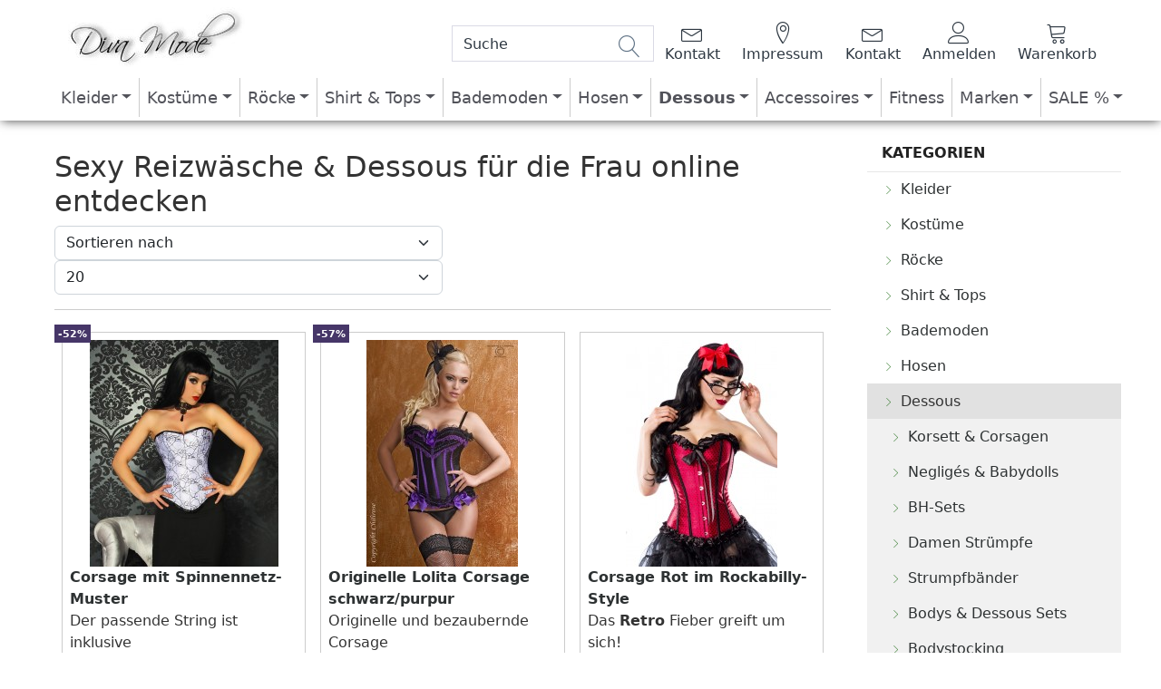

--- FILE ---
content_type: text/html; charset=UTF-8
request_url: https://www.modische-kleider.de/dessous/
body_size: 11960
content:
<!DOCTYPE html><html lang="de"><head> <meta charset="utf-8" /><meta name="generator" content="commerce:seo" /><meta name="page-topic" content="shopping" /><meta name="revisit-after" content="14" /><title>Sexy Dessous - Unterwäsche &amp; Reizwäsche online kaufen</title><meta name="description" content="Online-Shop Diva Mode mit Sexy Dessous, Damen Unterwäsche, Verführerische Reizwäsche &amp; Lingerie, BH-Sets günstig online bestellen, Preiswert kaufen." /><meta name="keywords" content="Dessous" /><meta name="robots" content="index,follow,noodp" /><link rel="alternate" href="https://www.modische-kleider.de/dessous/" hreflang="x-default" /><link rel="canonical" href="https://www.modische-kleider.de/dessous/"><link rel="alternate" href="https://www.modische-kleider.de/dessous/" hreflang="de"><meta name="twitter:card" content="summary" /><meta name="twitter:title" content="Sexy Dessous - Unterwäsche & Reizwäsche online kaufen" /><meta name="twitter:description" content="Online-Shop Diva Mode mit Sexy Dessous, Damen Unterwäsche, Verführerische Reizwäsche & Lingerie, BH-Sets günstig online bestellen, Preiswert kaufen." /><meta property="og:title" content="Dessous" /><meta property="og:description" content="Online-Shop Diva Mode mit Sexy Dessous, Damen Unterw&auml;sche, Verf&uuml;hrerische Reizw&auml;sche &amp; Lingerie, BH-Sets g&uuml;nstig online bestellen, Preiswert kaufen." /><meta property="og:url" content="https://www.modische-kleider.de/dessous/" /><meta property="og:image" content="https://www.modische-kleider.de/images/category_images/info_images/noimage.gif" /><meta property="og:site_name" content="Diva Mode" /><meta name="viewport" content="width=device-width, initial-scale=1, shrink-to-fit=no"><meta http-equiv="X-UA-Compatible" content="IE=edge"><link rel="preload" href="https://www.modische-kleider.de/cseo_css.css" as="style"><link rel="preload" href="https://www.modische-kleider.de/shopscripte/head.load.min.js" as="script"><link rel="preload" href="https://www.modische-kleider.de/shopscripte/js/jquery-3.6.0.min.js" as="script"><link rel="preload" href="https://www.modische-kleider.de/shopscripte/js/bootstrap5.bundle.min.js" as="script"><link rel="preload" href="https://www.modische-kleider.de/fonts/Linearicons-Free.woff2?w118d" as="font" type="font/woff2" crossorigin><link rel="stylesheet" href="https://www.modische-kleider.de/cseo_css.css" media="all" property="stylesheet"><base href="https://www.modische-kleider.de/" /><meta name="apple-mobile-web-app-capable" content="yes"><meta name="apple-mobile-web-app-status-bar-style" content="black"><meta name="apple-mobile-web-app-title" content="Diva Mode"><link rel="apple-touch-icon" href="https://www.modische-kleider.de/images/logos/apple-touch-icon.png" /><meta name="msapplication-TileImage" content="https://www.modische-kleider.de/images/logos/apple-touch-icon.png"><meta name="msapplication-TileColor" content="#2F3BA2"><link rel="shortcut icon" href="https://www.modische-kleider.de/images/logos/favicon.ico" type="image/x-icon" /> </head><body><div id="back-top" style="display: none;"><a href="#top">↑</a></div><header id="header"><div class="container-fluid cheadertop"><div class="container"><div class="toppos"><div class="row"><div class="col-md-4 col-12 text-center" id="logo"><a href="https://www.modische-kleider.de/"><img class="img-fluid" width="203" height="66" src="https://www.modische-kleider.de/images/logos/diva-mode.jpg" alt="Diva Mode" title="Diva Mode" /></a></div><div class="col-md-8 col-12"><nav class="navbar navbar-expand-lg navbar-light usernav justify-content-end"><div class="d-flex position-relative"><form rel="nofollow" class="form-inline" role="search" name="quick_find" id="quick_find" action="https://www.modische-kleider.de/advanced_search_result.php" method="get"> <input type="hidden" id="n" name="n" value="1" /><input type="search" name="keywords" value="Suche" id="txtSearch" onclick="if(this.value==this.defaultValue) this.value='';return false" onkeyup="this.value" aria-label="Search" autocomplete="off" accesskey="s" data-action="grow" class="form-control"><button type="submit" class="btn btn-default formsearch"><span class="fa fa-search lnr lnr-magnifier fs2"></span></button></form></div><ul class="navbar-nav ml-auto"><li class="nav-item"><a href="https://www.modische-kleider.de/info/kontakt.html" title="Kontakt"><span class="lnr lnr-envelope fs2"></span><span class="fs2text">Kontakt</span></a></li><li class="nav-item"><a href="https://www.modische-kleider.de/info/impressum.html" title="Impressum"><span class="lnr lnr-map-marker fs2"></span><span class="fs2text">Impressum</span></a></li><li class="nav-item"><a href="https://www.modische-kleider.de/info/kontakt.html" title="Kontakt"><span class="lnr lnr-envelope fs2"></span><span class="fs2text">Kontakt</span></a></li><li class="nav-item"><a href="https://www.modische-kleider.de/login.php" title="Anmelden"><span class="lnr lnr-user fs2"></span><span class="fs2text">Anmelden</span></a></li><li class="nav-item"><a class="carbagde" href="shopping_cart.php" title="Warenkorb"><span class="lnr lnr-cart fs2"></span><span class="fs2text">Warenkorb</span></a></li></ul></nav></div></div></div><nav class="navbar navbar-expand-lg navbar-light"><button class="navbar-toggler btn" type="button" data-bs-toggle="collapse" data-toggle="collapse" data-bs-target="#main_nav" data-target="#main_nav" aria-expanded="false" aria-label="Toggle navigation"><span class="lnr lnr-menu fs2"></span></button><div class="collapse navbar-collapse" id="main_nav"><ul class="navbar-nav mr-auto nav-fill w-100"><li class="nav-item dropdown has-megamenu"><a href="https://www.modische-kleider.de/kleider/" title="Kleider - modisch, elegant, schlicht, verspielt oder romantisch" class="nav-link  dropdown-toggle" data-bs-toggle="dropdown" data-toggle="dropdown">Kleider</a><div class="dropdown-menu megamenu" role="menu"><div class="row"><div class="col-md-3 col-12"><div class="col-megamenu"><a href="https://www.modische-kleider.de/kleider/lange-abendkleider/" title="Modische Abendmode - Bodenlange sexy Abendkleider online günstig bestellen!">Lange Abendkleider</a></div></div><div class="col-md-3 col-12"><div class="col-megamenu"><a href="https://www.modische-kleider.de/kleider/cocktailkleider/" title="Günstige sexy Cocktailkleider für Modische Frauen">Cocktailkleider</a></div></div><div class="col-md-3 col-12"><div class="col-megamenu"><a href="https://www.modische-kleider.de/kleider/bandage-kleider/" title="Luxuriöse Bandage-Kleider sexy Shape-Kleider und Promi-Kleider">Bandage Kleider</a></div></div><div class="col-md-3 col-12"><div class="col-megamenu"><a href="https://www.modische-kleider.de/kleider/pailletten-mode/" title="Pailletten Mode,  grünes rotes, schwarzes Paillettenkleider für besondere Anlass">Pailletten Mode</a></div></div><div class="col-md-3 col-12"><div class="col-megamenu"><a href="https://www.modische-kleider.de/kleider/partykleider/" title="Entdecken Sie unsere Sexy Clubwear, Partykleider">Partykleider</a></div></div><div class="col-md-3 col-12"><div class="col-megamenu"><a href="https://www.modische-kleider.de/kleider/modische-alltagskleider/" title="Modische Alltagskleider & Freizeitkleidung für jeder Anlass!">Alltagskleider</a></div></div><div class="col-md-3 col-12"><div class="col-megamenu"><a href="https://www.modische-kleider.de/kleider/ballonkleider-guenstig-kaufen/" title="Ballonkleider für jeden Anlass">Ballonkleider</a></div></div><div class="col-md-3 col-12"><div class="col-megamenu"><a href="https://www.modische-kleider.de/kleider/bandeaukleider-bandeau-kleid-online/" title="Entdecken Sie Bandeaukleider für jeden Anlass">Bandeaukleider</a></div></div><div class="col-md-3 col-12"><div class="col-megamenu"><a href="https://www.modische-kleider.de/kleider/mini-dirndl-guenstig-onlineshop/" title="Damen Trachtenmode Mini Dirndl günstig kaufen bei Diva Mode">Dirndl & Trachten</a></div></div><div class="col-md-3 col-12"><div class="col-megamenu"><a href="https://www.modische-kleider.de/kleider/knielange-kleider-midikleider/" title="Knielange Kleider, Midikleider günstig Online kaufen">Knielange Kleider</a></div></div><div class="col-md-3 col-12"><div class="col-megamenu"><a href="https://www.modische-kleider.de/kleider/maxikleider-guenstig/" title="Die Maxikleider online - mit gewissen etwas">Maxikleider</a></div></div><div class="col-md-3 col-12"><div class="col-megamenu"><a href="https://www.modische-kleider.de/kleider/minikleider-kurze-kleider/" title="Sexy Minikleider & sehr kurze Kleider">Minikleider</a></div></div><div class="col-md-3 col-12"><div class="col-megamenu"><a href="https://www.modische-kleider.de/kleider/damen-neckholderkleider/" title="Neckholderkleider & Rückenfreies Kleider">Neckholderkleider</a></div></div><div class="col-md-3 col-12"><div class="col-megamenu"><a href="https://www.modische-kleider.de/kleider/erotische-netzkleider/" title="Sexy Netzkleider & erotisches Teile für tolle Augenblicke">Netzkleider</a></div></div><div class="col-md-3 col-12"><div class="col-megamenu"><a href="https://www.modische-kleider.de/kleider/one-shoulder-kleider/" title="One-Shoulder Kleider">One-Shoulder Kleider</a></div></div><div class="col-md-3 col-12"><div class="col-megamenu"><a href="https://www.modische-kleider.de/kleider/spitzen-kleider/" title="Festliche Spitzenkleider und schöne Kleider aus Spitze">Spitzenkleider</a></div></div><div class="col-md-3 col-12"><div class="col-megamenu"><a href="https://www.modische-kleider.de/kleider/latini-tanzkleider/" title="Latino Tanzkleider und verführerische Partykleider">Tanzkleider</a></div></div><div class="col-md-3 col-12"><div class="col-megamenu"><a href="https://www.modische-kleider.de/kleider/wetlook-leder-bekleidung/" title="Wetlook, Lack und Leder Kleidung - Sexy Trendmode & Kleider die den Fantasien auslösen">Wetlook & Leder</a></div></div></div><hr><div class="row"><div class="col-12"><a class="btn btn-info" href="https://www.modische-kleider.de/kleider/" title="Kleider - modisch, elegant, schlicht, verspielt oder romantisch">Zeige mehr</a></div></div></div></li><li class="nav-item dropdown has-megamenu"><a href="https://www.modische-kleider.de/sexy-kostueme/" title="Sexy Kostüme für Fasching oder für eine heiße Nacht" class="nav-link  dropdown-toggle" data-bs-toggle="dropdown" data-toggle="dropdown">Kostüme</a><div class="dropdown-menu megamenu" role="menu"><div class="row"><div class="col-md-3 col-12"><div class="col-megamenu"><a href="https://www.modische-kleider.de/sexy-kostueme/gogo-outfits/" title="Verführerische Sexy Kleider, Gogo Outfits, Fashion Dance Mode">Gogo Outfits</a></div></div><div class="col-md-3 col-12"><div class="col-megamenu"><a href="https://www.modische-kleider.de/sexy-kostueme/bunny/" title="Verführerische sexy Hasen Kostüme & Bunny-Outfits im Stil des Playboy">Bunny</a></div></div><div class="col-md-3 col-12"><div class="col-megamenu"><a href="https://www.modische-kleider.de/sexy-kostueme/burlesque-style/" title="Burlesque-Style Kostüme in bester Qualität">Burlesque-Style</a></div></div><div class="col-md-3 col-12"><div class="col-megamenu"><a href="https://www.modische-kleider.de/sexy-kostueme/dienstmaedchen/" title="Verführerische sexy Dienstmädchen & Hausmädchen Kostüme">Dienstmädchen</a></div></div><div class="col-md-3 col-12"><div class="col-megamenu"><a href="https://www.modische-kleider.de/sexy-kostueme/engel-teufel/" title="Engel & Teufel Kostüme für Karneval Fasching und Halloween">Engel & Teufel</a></div></div><div class="col-md-3 col-12"><div class="col-megamenu"><a href="https://www.modische-kleider.de/sexy-kostueme/fussball-formel-1/" title="WM Trikots Fußball Kostüme & Formel 1 Outfits">Fußball & Formel 1</a></div></div><div class="col-md-3 col-12"><div class="col-megamenu"><a href="https://www.modische-kleider.de/sexy-kostueme/hexen-vampire/" title="Hexen & Vampire Kostüme für Fasching, Halloween">Hexen & Vampire</a></div></div><div class="col-md-3 col-12"><div class="col-megamenu"><a href="https://www.modische-kleider.de/sexy-kostueme/piraten-marine/" title="Piraten & Marine Kostüme für Mottoparty Fasching & Karneval">Piraten & Marine</a></div></div><div class="col-md-3 col-12"><div class="col-megamenu"><a href="https://www.modische-kleider.de/sexy-kostueme/weihnachtskleider/" title="Sexy X-Mas Weihnachtskleider Damen Weihnachtskleidung & Weihnachtsdessous">Weihnachten</a></div></div><div class="col-md-3 col-12"><div class="col-megamenu"><a href="https://www.modische-kleider.de/sexy-kostueme/schulmaedchen/" title="Schulmädchen Outfit & sexy Schoolgirl Kostüme">Schulmädchen</a></div></div></div><hr><div class="row"><div class="col-12"><a class="btn btn-info" href="https://www.modische-kleider.de/sexy-kostueme/" title="Sexy Kostüme für Fasching oder für eine heiße Nacht">Zeige mehr</a></div></div></div></li><li class="nav-item dropdown has-megamenu"><a href="https://www.modische-kleider.de/roecke/" title="Miniröcke, Lange Röcke, Damen Rock für jede Gelegenheit" class="nav-link  dropdown-toggle" data-bs-toggle="dropdown" data-toggle="dropdown">Röcke</a><div class="dropdown-menu megamenu" role="menu"><div class="row"><div class="col-md-3 col-12"><div class="col-megamenu"><a href="https://www.modische-kleider.de/roecke/kurze-roecke/" title="Damen kurze Röcke mit gewisse etwas!">kurze Röcke</a></div></div><div class="col-md-3 col-12"><div class="col-megamenu"><a href="https://www.modische-kleider.de/roecke/lange-roecke/" title="Damen lange Röcke: Knielange Midi Rock  & Maxirock">lange Röcke</a></div></div></div><hr><div class="row"><div class="col-12"><a class="btn btn-info" href="https://www.modische-kleider.de/roecke/" title="Miniröcke, Lange Röcke, Damen Rock für jede Gelegenheit">Zeige mehr</a></div></div></div></li><li class="nav-item dropdown has-megamenu"><a href="https://www.modische-kleider.de/shirt-tops/" title="Damenblusen, Shirt & Tops, Oberbekleidung" class="nav-link  dropdown-toggle" data-bs-toggle="dropdown" data-toggle="dropdown">Shirt & Tops</a><div class="dropdown-menu megamenu" role="menu"><div class="row"><div class="col-md-3 col-12"><div class="col-megamenu"><a href="https://www.modische-kleider.de/shirt-tops/blusen/" title="Sexy Blusen & Transparente Damenbluse online günstig bestellen.">Blusen</a></div></div><div class="col-md-3 col-12"><div class="col-megamenu"><a href="https://www.modische-kleider.de/shirt-tops/shirts/" title="Modische Damen Tops und Shirts">Shirts</a></div></div><div class="col-md-3 col-12"><div class="col-megamenu"><a href="https://www.modische-kleider.de/shirt-tops/tops/" title="Damen-Tops, Sommertop & Trend Oberteile">Tops</a></div></div><div class="col-md-3 col-12"><div class="col-megamenu"><a href="https://www.modische-kleider.de/shirt-tops/jacken/" title="Sexy Damen - Jacken & Mäntel: Young Fashion Stil">Jacken</a></div></div></div><hr><div class="row"><div class="col-12"><a class="btn btn-info" href="https://www.modische-kleider.de/shirt-tops/" title="Damenblusen, Shirt & Tops, Oberbekleidung">Zeige mehr</a></div></div></div></li><li class="nav-item dropdown has-megamenu"><a href="https://www.modische-kleider.de/bademoden/" title="Bademoden: Bikini  Monokini und sexy Beachwear" class="nav-link  dropdown-toggle" data-bs-toggle="dropdown" data-toggle="dropdown">Bademoden</a><div class="dropdown-menu megamenu" role="menu"><div class="row"><div class="col-md-3 col-12"><div class="col-megamenu"><a href="https://www.modische-kleider.de/bademoden/bikini/" title="Designer-bikinis, Neckholder-bikini Triangel bikini">Bikini</a></div></div><div class="col-md-3 col-12"><div class="col-megamenu"><a href="https://www.modische-kleider.de/bademoden/monokini/" title="Der heißeste Sommer-Trend: heißer Monokinis">Monokini</a></div></div><div class="col-md-3 col-12"><div class="col-megamenu"><a href="https://www.modische-kleider.de/bademoden/strandtuecher-strandkleider/" title="Modische Sarongs, Strandtücher, Strandkleider und schicke Tunika">Strandtücher/Strandkleider</a></div></div></div><hr><div class="row"><div class="col-12"><a class="btn btn-info" href="https://www.modische-kleider.de/bademoden/" title="Bademoden: Bikini  Monokini und sexy Beachwear">Zeige mehr</a></div></div></div></li><li class="nav-item dropdown has-megamenu"><a href="https://www.modische-kleider.de/hosen/" title="Sexy Overalls, Leggings & Hosen für Damen" class="nav-link  dropdown-toggle" data-bs-toggle="dropdown" data-toggle="dropdown">Hosen</a><div class="dropdown-menu megamenu" role="menu"><div class="row"><div class="col-md-3 col-12"><div class="col-megamenu"><a href="https://www.modische-kleider.de/hosen/hosen-jeans/" title="Damen Jeanshosen & Sommer Hosen">Hosen & Jeans</a></div></div><div class="col-md-3 col-12"><div class="col-megamenu"><a href="https://www.modische-kleider.de/hosen/leggings/" title="Leggings aus Wetlook, Leder & Lederimitat, Jeans und Print für tolle Outfit">Leggings</a></div></div><div class="col-md-3 col-12"><div class="col-megamenu"><a href="https://www.modische-kleider.de/hosen/overalls/" title="Sexy Catsuits Jumpsuits & Overalls für Gogo Abendmode und Kostüme">Overalls</a></div></div><div class="col-md-3 col-12"><div class="col-megamenu"><a href="https://www.modische-kleider.de/hosen/shorts/" title="Hotpants & kurze Hosen">Shorts</a></div></div></div><hr><div class="row"><div class="col-12"><a class="btn btn-info" href="https://www.modische-kleider.de/hosen/" title="Sexy Overalls, Leggings & Hosen für Damen">Zeige mehr</a></div></div></div></li><li class="nav-item active dropdown has-megamenu"><a href="https://www.modische-kleider.de/dessous/" title="Sexy Reizwäsche & Dessous für die Frau online entdecken" class="nav-link active  dropdown-toggle" data-bs-toggle="dropdown" data-toggle="dropdown">Dessous</a><div class="dropdown-menu megamenu" role="menu"><div class="row"><div class="col-md-3 col-12"><div class="col-megamenu"><a href="https://www.modische-kleider.de/dessous/korsett-corsagen/" title="Verführerische Corsagen & Damen Korsett">Korsett & Corsagen</a></div></div><div class="col-md-3 col-12"><div class="col-megamenu"><a href="https://www.modische-kleider.de/dessous/negliges-babydolls/" title="Sexy Negligés Babydolls & Chemise und noch mehr..">Negligés & Babydolls</a></div></div><div class="col-md-3 col-12"><div class="col-megamenu"><a href="https://www.modische-kleider.de/dessous/unterwaesche-bh-sets/" title="Damenwäsche Unterwäsche sexy Dessous BHs & BH-Set">BH-Sets</a></div></div><div class="col-md-3 col-12"><div class="col-megamenu"><a href="https://www.modische-kleider.de/dessous/damen-struempfe/" title="Halterlose Strümpfe und Strumpfhosen für Damen">Damen Strümpfe</a></div></div><div class="col-md-3 col-12"><div class="col-megamenu"><a href="https://www.modische-kleider.de/dessous/strumpfbaender/" title="Romantische Strumpfbänder und Strapsgürtel">Strumpfbänder</a></div></div><div class="col-md-3 col-12"><div class="col-megamenu"><a href="https://www.modische-kleider.de/dessous/bodys-dessous-sets/" title="bezaubernde Damen Bodys & Dessous Sets">Bodys & Dessous Sets</a></div></div><div class="col-md-3 col-12"><div class="col-megamenu"><a href="https://www.modische-kleider.de/dessous/bodystocking/" title="Catsuits & Bodystockings">Bodystocking</a></div></div><div class="col-md-3 col-12"><div class="col-megamenu"><a href="https://www.modische-kleider.de/dessous/dessous-fuer-mollige/" title="XXXL Dessous, Übergrößen Plus Size Lingerie für Mollige Kurven">XXXL Dessous</a></div></div></div><hr><div class="row"><div class="col-12"><a class="btn btn-info" href="https://www.modische-kleider.de/dessous/" title="Sexy Reizwäsche & Dessous für die Frau online entdecken">Zeige mehr</a></div></div></div></li><li class="nav-item dropdown has-megamenu"><a href="https://www.modische-kleider.de/accessoires/" title="Damen Accessoires für Kostüme" class="nav-link  dropdown-toggle" data-bs-toggle="dropdown" data-toggle="dropdown">Accessoires</a><div class="dropdown-menu megamenu" role="menu"><div class="row"><div class="col-md-3 col-12"><div class="col-megamenu"><a href="https://www.modische-kleider.de/accessoires/handschuhe-stulpen/" title="Handschuhe & Stulpen bei Diva Mode">Handschuhe & Stulpen</a></div></div><div class="col-md-3 col-12"><div class="col-megamenu"><a href="https://www.modische-kleider.de/accessoires/huete-kappen/" title="Damen Hüte & Kappen für Motto Party">Hüte & Kappen</a></div></div><div class="col-md-3 col-12"><div class="col-megamenu"><a href="https://www.modische-kleider.de/accessoires/masken/" title="Damen Masken, Kostüm Maskenball, Venezianische Masken in unterschiedliche Modelle">Masken</a></div></div><div class="col-md-3 col-12"><div class="col-megamenu"><a href="https://www.modische-kleider.de/accessoires/peruecken/" title="Damen Perücken  Faschingsperücken, Karnevalsperücken für Frauen">Perücken</a></div></div></div><hr><div class="row"><div class="col-12"><b class="heading">Damen Accessoires für Kostüme</b></div><div class="col-12">Entdecke modische Damenaccessoires für besondere Momente, Hüte, Kappen, Strumpfbänder, Strandtücher, Perücken, Karneval Masken, Handschuhe und Stulpen.</div></div><hr><div class="row"><div class="col-12"><a class="btn btn-info" href="https://www.modische-kleider.de/accessoires/" title="Damen Accessoires für Kostüme">Zeige mehr</a></div></div></div></li><li class="nav-item"><a href="https://www.modische-kleider.de/fitness/" title="Fitness für Damen | Leggings, Sporttop und BH" class="nav-link ">Fitness</a></li><li class="nav-item dropdown has-megamenu"><a href="https://www.modische-kleider.de/marken/" title="Top Marken bei Modische-Kleider Onlineshop" class="nav-link  dropdown-toggle" data-bs-toggle="dropdown" data-toggle="dropdown">Marken</a><div class="dropdown-menu megamenu" role="menu"><div class="row"><div class="col-md-3 col-12"><div class="col-megamenu"><a href="https://www.modische-kleider.de/marken/7-heaven/" title="7-Heaven | Marke | Luxuriöse Dessous und Accessoires">7-Heaven</a></div></div><div class="col-md-3 col-12"><div class="col-megamenu"><a href="https://www.modische-kleider.de/marken/andalea/" title="Andalea | Marke | Plus Size sexy XXL Mode">Andalea</a></div></div><div class="col-md-3 col-12"><div class="col-megamenu"><a href="https://www.modische-kleider.de/marken/atixo/" title="ATIXO | Gogo Outfits & sexy Clubwear">Atixo</a></div></div><div class="col-md-3 col-12"><div class="col-megamenu"><a href="https://www.modische-kleider.de/marken/belsira/" title="Belsira | Marke | Vintage Mode">Belsira</a></div></div><div class="col-md-3 col-12"><div class="col-megamenu"><a href="https://www.modische-kleider.de/marken/chilirose/" title="Chilirose | Marke | Dessous und Kleider">Chilirose</a></div></div><div class="col-md-3 col-12"><div class="col-megamenu"><a href="https://www.modische-kleider.de/marken/cottelli/" title="Cottelli Collection | Marke | verführerische Reizwäsche">Cottelli</a></div></div><div class="col-md-3 col-12"><div class="col-megamenu"><a href="https://www.modische-kleider.de/marken/demoniq-mistress/" title="Demoniq Mistress | Marke | Gogo Fashion, Dessous und Partymode">Demoniq Mistress</a></div></div><div class="col-md-3 col-12"><div class="col-megamenu"><a href="https://www.modische-kleider.de/marken/dirndline/" title="DIRNDLINE | Marke | Dirndl Mode für Damen">DIRNDLINE</a></div></div><div class="col-md-3 col-12"><div class="col-megamenu"><a href="https://www.modische-kleider.de/marken/dreamgirl/" title="Dreamgirl | Amerikanische Dessous Marke">Dreamgirl</a></div></div><div class="col-md-3 col-12"><div class="col-megamenu"><a href="https://www.modische-kleider.de/marken/hamana/" title="Hamana | Marke | sinnliche Dessous und Kostüme">Hamana</a></div></div><div class="col-md-3 col-12"><div class="col-megamenu"><a href="https://www.modische-kleider.de/marken/kalimo/" title="Kalimo">Kalimo</a></div></div><div class="col-md-3 col-12"><div class="col-megamenu"><a href="https://www.modische-kleider.de/marken/lorin/" title="Marke Lorin | Sport Bekleidung & Bademode für Damen">Lorin</a></div></div><div class="col-md-3 col-12"><div class="col-megamenu"><a href="https://www.modische-kleider.de/marken/meseduce/" title="MeSeduce | Marke | erotischer Wäsche">MeSeduce</a></div></div><div class="col-md-3 col-12"><div class="col-megamenu"><a href="https://www.modische-kleider.de/marken/noir-handmade/" title="Noir Handmade | Marke | ausgefallene Wetlook Fashion">Noir Handmade</a></div></div><div class="col-md-3 col-12"><div class="col-megamenu"><a href="https://www.modische-kleider.de/marken/obsessive/" title="Obsessive | Marke | Negligees und tolle Dessous">Obsessive</a></div></div><div class="col-md-3 col-12"><div class="col-megamenu"><a href="https://www.modische-kleider.de/marken/passion/" title="Passion | Marke | Dessous und Reizwäsche">Passion</a></div></div><div class="col-md-3 col-12"><div class="col-megamenu"><a href="https://www.modische-kleider.de/marken/provocative/" title="Provocative | Französischer Dessous Hersteller">Provocative</a></div></div><div class="col-md-3 col-12"><div class="col-megamenu"><a href="https://www.modische-kleider.de/marken/saresia/" title="SARESIA | Marke | Sexy Gogo Outfits">SARESIA</a></div></div><div class="col-md-3 col-12"><div class="col-megamenu"><a href="https://www.modische-kleider.de/marken/sonstige-marken/" title="Sonstige Marken">Sonstige Marken</a></div></div></div><hr><div class="row"><div class="col-12"><b class="heading">Top Marken bei Modische-Kleider Onlineshop</b></div><div class="col-12">Mode die zu ihnen passt. Mit einem großen Sortiment von Top Marken wie Aniston, Apart, Ashley Brooke, Bruno Banani und Buffalo. Auch Dessous Hersteller wie Chilirose, Obsessive, Dreamgirl oder Lolita zu entdecken. Finden Sie passenden Bekleidung, die aktuellen Trends und viel mehr.</div></div><hr><div class="row"><div class="col-12"><a class="btn btn-info" href="https://www.modische-kleider.de/marken/" title="Top Marken bei Modische-Kleider Onlineshop">Zeige mehr</a></div></div></div></li><li class="nav-item dropdown has-megamenu"><a href="https://www.modische-kleider.de/sale/" title="Alle Angebote auf einen Blick" class="nav-link  dropdown-toggle" data-bs-toggle="dropdown" data-toggle="dropdown">SALE %</a><div class="dropdown-menu megamenu" role="menu"><div class="row"><div class="col-md-3 col-12"><div class="col-megamenu"><a href="https://www.modische-kleider.de/sale/guenstige-kleider/" title="Sale Abendmode - Cocktailkleider Abendkleider und Partymode">Günstige Kleider</a></div></div><div class="col-md-3 col-12"><div class="col-megamenu"><a href="https://www.modische-kleider.de/sale/dessous-waesche/" title="Sale Dessous - günstige Bodies Dessous Corsagen und Unterwäsche">Dessous & Wäsche</a></div></div><div class="col-md-3 col-12"><div class="col-megamenu"><a href="https://www.modische-kleider.de/sale/oberbekleidung/" title="Oberbekleidung Reduziert: Damenblusen Shirts & Tops">Oberbekleidung</a></div></div><div class="col-md-3 col-12"><div class="col-megamenu"><a href="https://www.modische-kleider.de/sale/roecke-hosen/" title="SALE! Damen Röcke & Hosen stark reduziert">Röcke & Hosen</a></div></div><div class="col-md-3 col-12"><div class="col-megamenu"><a href="https://www.modische-kleider.de/sale/gogo-strandmode/" title="Reduziert: Gogo Outfits & Strandmode">Gogo & Strandmode</a></div></div><div class="col-md-3 col-12"><div class="col-megamenu"><a href="https://www.modische-kleider.de/sale/faschingkostueme-guenstig/" title="Sale: Faschingskostüme & Erotische Outfits">Kostüme</a></div></div><div class="col-md-3 col-12"><div class="col-megamenu"><a href="https://www.modische-kleider.de/sale/sale-accessoires/" title="Accessoires bis zum 70% Reduziert!">Accessoires</a></div></div></div><hr><div class="row"><div class="col-12"><a class="btn btn-info" href="https://www.modische-kleider.de/sale/" title="Alle Angebote auf einen Blick">Zeige mehr</a></div></div></div></li></ul></div></nav></div></div></header><div class="container"><div class="main"><div class="row"><div class="col-md-9 col-sm-8 col-xs-12 col-12"><div id="main" class="main_content"> <div id="product_listing" class="product_listing"><div class="row"><div class="categories_name col-12"><h1>Sexy Reizwäsche &amp; Dessous für die Frau online entdecken</h1></div></div><div class="panel form-row"><div class="row"><form class="col-12" name="panel" action="/dessous/" method="get"><div class="col-sm-6 col-12 form-group float-left"><select name="listing_sort" class="form-control form-select"><option value="" selected="selected">Sortieren nach </option><option value="price_asc">Preis aufsteigend</option><option value="price_desc">Preis absteigend</option><option value="name_asc">Name aufsteigend</option><option value="name_desc">Name absteigend</option><option value="date_asc">Einstelldatum aufsteigend</option><option value="date_desc">Einstelldatum absteigend</option><option value="shipping_asc">Lieferzeit aufsteigend</option><option value="shipping_desc">Lieferzeit absteigend</option></select><select name="listing_count" class="form-control form-select"><option value="">Anzeigen </option><option value="20" selected="selected">20</option><option value="40">40</option><option value="60">60</option><option value="120">120</option><option value="240">240</option></select></div></form></div><hr></div><div class="row"><div class="d-flex align-content-stretch flex-wrap"><div class="align-self-stretch mb-3 p-2 position-relative col-md-4 col-sm-6 col-12"><div class="b-1 h-100 p-2"><div class="pimg text-center"><div class="ribbons"><div class="ribbon-special"><span>-52%</span></div></div><a href="https://www.modische-kleider.de/corsage-mit-spinnennetz-muster.html" title="Informarionen über tolle Corsage..."><img src="/images/product_images/thumbnail_images/spinnennetz-corsage-11739_303.jpg" width="208" height="250" alt="Der passende String ist inklusive" title="Corsage mit Spinnennetz-Muster" loading="lazy" /></a></div><div class="plbox"><b class="h3pname"><a href="https://www.modische-kleider.de/corsage-mit-spinnennetz-muster.html" title="Informarionen über tolle Corsage...">Corsage mit Spinnennetz-Muster</a></b></div><div class="pdesc"><div>Der passende String ist inklusive</div></div><div class="pprice"><span class="gm_price price" id="gm_attr_calc_price_303"><span class="productOldPriceDiscount">Niedrigster Preis der letzten 30 Tage:&nbsp; 54,99 EUR</span><br> Nur&nbsp; 25,98 EUR</span><div class="fs85"><span> zzgl. </span><span><a class="gm_shipping_link shipping" href="https://www.modische-kleider.de/popup_content.php?coID=1&no_boost=yes" target="_blank">Versand</a></span></div></div><div class="pbuy"><div><span class="gm_checker_error" id="gm_checker_error_303"></span></div>&nbsp;<a title="Corsage mit Spinnennetz-Muster" href="https://www.modische-kleider.de/corsage-mit-spinnennetz-muster.html"><span class="css_img_button" >Details</span></a></div></div></div><div class="align-self-stretch mb-3 p-2 position-relative col-md-4 col-sm-6 col-12"><div class="b-1 h-100 p-2"><div class="pimg text-center"><div class="ribbons"><div class="ribbon-special"><span>-57%</span></div></div><a href="https://www.modische-kleider.de/originelle-lolita-corsage-schwarz-purpur.html" title="Details über Corsagen-Set Lolita..."><img src="/images/product_images/thumbnail_images/originelle-lolita-corsage-schwarz-purpur_310.jpg" width="167" height="250" alt="Originelle und bezaubernde Corsage" title="Originelle Lolita Corsage schwarz/purpur" loading="lazy" /></a></div><div class="plbox"><b class="h3pname"><a href="https://www.modische-kleider.de/originelle-lolita-corsage-schwarz-purpur.html" title="Details über Corsagen-Set Lolita...">Originelle Lolita Corsage schwarz/purpur</a></b></div><div class="pdesc"><div>Originelle und bezaubernde Corsage</div></div><div class="pprice"><span class="gm_price price" id="gm_attr_calc_price_310"><span class="productOldPriceDiscount">Niedrigster Preis der letzten 30 Tage:&nbsp; 69,90 EUR</span><br> Nur&nbsp; 29,90 EUR</span><div class="fs85"><span> zzgl. </span><span><a class="gm_shipping_link shipping" href="https://www.modische-kleider.de/popup_content.php?coID=1&no_boost=yes" target="_blank">Versand</a></span></div></div><div class="pbuy"><div><span class="gm_checker_error" id="gm_checker_error_310"></span></div>&nbsp;<a title="Originelle Lolita Corsage schwar..." href="https://www.modische-kleider.de/originelle-lolita-corsage-schwarz-purpur.html"><span class="css_img_button" >Details</span></a></div></div></div><div class="align-self-stretch mb-3 p-2 position-relative col-md-4 col-sm-6 col-12"><div class="b-1 h-100 p-2"><div class="pimg text-center"><a href="https://www.modische-kleider.de/corsage-rot-im-rockabilly-style.html" title="Retro Corsage Rot in Rockabilly-..."><img src="/images/product_images/thumbnail_images/corsage-rot-im-rockabilly-style_311.jpg" width="167" height="250" alt="Das Retro Fieber greift um sich!" title="Corsage Rot im Rockabilly-Style" loading="lazy" /></a></div><div class="plbox"><b class="h3pname"><a href="https://www.modische-kleider.de/corsage-rot-im-rockabilly-style.html" title="Retro Corsage Rot in Rockabilly-...">Corsage Rot im Rockabilly-Style</a></b></div><div class="pdesc"><div>Das <strong>Retro</strong> Fieber greift um sich!</div></div><div class="pprice"><span class="gm_price price" id="gm_attr_calc_price_311"> 47,90 EUR</span><div class="fs85"><span> zzgl. </span><span><a class="gm_shipping_link shipping" href="https://www.modische-kleider.de/popup_content.php?coID=1&no_boost=yes" target="_blank">Versand</a></span></div></div><div class="pbuy"><div><span class="gm_checker_error" id="gm_checker_error_311"></span></div>&nbsp;<a title="Corsage Rot im Rockabilly-Style" href="https://www.modische-kleider.de/corsage-rot-im-rockabilly-style.html"><span class="css_img_button" >Details</span></a></div></div></div><div class="align-self-stretch mb-3 p-2 position-relative col-md-4 col-sm-6 col-12"><div class="b-1 h-100 p-2"><div class="pimg text-center"><div class="ribbons"><div class="ribbon-special"><span>-33%</span></div></div><a href="https://www.modische-kleider.de/satin-corsage-in-rockabilly-stil-mit-haekelborte.html" title="Rockabilly-Stil Satin Corsage mi..."><img src="/images/product_images/thumbnail_images/satin-corsage-in-rockabilly-stil-mit-haekelborte_314.jpg" width="167" height="250" alt="mit Häkelborte und Satinbänder e..." title="Satin Corsage in Rockabilly-Stil mit Häkelborte" loading="lazy" /></a></div><div class="plbox"><b class="h3pname"><a href="https://www.modische-kleider.de/satin-corsage-in-rockabilly-stil-mit-haekelborte.html" title="Rockabilly-Stil Satin Corsage mi...">Satin Corsage in Rockabilly-Stil mit Häkelborte</a></b></div><div class="pdesc"><div>mit Häkelborte und Satinbänder eingearbeitet </div></div><div class="pprice"><span class="gm_price price" id="gm_attr_calc_price_314"><span class="productOldPriceDiscount">Niedrigster Preis der letzten 30 Tage:&nbsp; 44,98 EUR</span><br> Nur&nbsp; 29,90 EUR</span><div class="fs85"><span> zzgl. </span><span><a class="gm_shipping_link shipping" href="https://www.modische-kleider.de/popup_content.php?coID=1&no_boost=yes" target="_blank">Versand</a></span></div></div><div class="pbuy"><div><span class="gm_checker_error" id="gm_checker_error_314"></span></div>&nbsp;<a title="Satin Corsage in Rockabilly-Stil..." href="https://www.modische-kleider.de/satin-corsage-in-rockabilly-stil-mit-haekelborte.html"><span class="css_img_button" >Details</span></a></div></div></div><div class="align-self-stretch mb-3 p-2 position-relative col-md-4 col-sm-6 col-12"><div class="b-1 h-100 p-2"><div class="pimg text-center"><a href="https://www.modische-kleider.de/kunstleder-corsage-rock-mit-nieten.html" title="Corsage + Rock in Schwarz mit Ni..."><img src="/images/product_images/thumbnail_images/kunstleder-corsage-rock-mit-nieten_576.jpg" width="167" height="250" alt="Corsage mit passendem Rock" title="Kunstleder Corsage + Rock mit Nieten" loading="lazy" /></a></div><div class="plbox"><b class="h3pname"><a href="https://www.modische-kleider.de/kunstleder-corsage-rock-mit-nieten.html" title="Corsage + Rock in Schwarz mit Ni...">Kunstleder Corsage + Rock mit Nieten</a></b></div><div class="pdesc"><div>Corsage mit passendem Rock</div></div><div class="pprice"><span class="gm_price price" id="gm_attr_calc_price_576"> 69,90 EUR</span><div class="fs85"><span> zzgl. </span><span><a class="gm_shipping_link shipping" href="https://www.modische-kleider.de/popup_content.php?coID=1&no_boost=yes" target="_blank">Versand</a></span></div></div><div class="pbuy"><div><span class="gm_checker_error" id="gm_checker_error_576"></span></div>&nbsp;<a title="Kunstleder Corsage + Rock mit Ni..." href="https://www.modische-kleider.de/kunstleder-corsage-rock-mit-nieten.html"><span class="css_img_button" >Details</span></a></div></div></div><div class="align-self-stretch mb-3 p-2 position-relative col-md-4 col-sm-6 col-12"><div class="b-1 h-100 p-2"><div class="pimg text-center"><a href="https://www.modische-kleider.de/straps-corsage-schwarz-strumpfhaltern.html" title="Corsage + String mit Strumpfhalt..."><img src="/images/product_images/thumbnail_images/straps-corsage-mesh-6471_584.jpg" width="167" height="250" alt="aus halbtransparentem Mesh-Material" title="Schwarzer Straps-Corsage mit Strumpfhaltern" loading="lazy" /></a></div><div class="plbox"><b class="h3pname"><a href="https://www.modische-kleider.de/straps-corsage-schwarz-strumpfhaltern.html" title="Corsage + String mit Strumpfhalt...">Schwarzer Straps-Corsage mit Strumpfhaltern</a></b></div><div class="pdesc"><div>aus halbtransparentem Mesh-Material</div></div><div class="pprice"><span class="gm_price price" id="gm_attr_calc_price_584"> 33,70 EUR</span><div class="fs85"><span> zzgl. </span><span><a class="gm_shipping_link shipping" href="https://www.modische-kleider.de/popup_content.php?coID=1&no_boost=yes" target="_blank">Versand</a></span></div></div><div class="pbuy"><div><span class="gm_checker_error" id="gm_checker_error_584"></span></div>&nbsp;<a title="Schwarzer Straps-Corsage mit Str..." href="https://www.modische-kleider.de/straps-corsage-schwarz-strumpfhaltern.html"><span class="css_img_button" >Details</span></a></div></div></div><div class="align-self-stretch mb-3 p-2 position-relative col-md-4 col-sm-6 col-12"><div class="b-1 h-100 p-2"><div class="pimg text-center"><div class="ribbons"><div class="ribbon-special"><span>-33%</span></div></div><a href="https://www.modische-kleider.de/spitzen-straps-corsage-mit-string-weiss.html" title="Reizvolle Straps-Corsage weiß au..."><img src="/images/product_images/thumbnail_images/spitzen-straps-corsage-mit-string-weiss_591.jpg" width="173" height="260" alt="reizvolle Corsage mit Strapshaltern" title="Spitzen Straps-Corsage mit String weiß" loading="lazy" /></a></div><div class="plbox"><b class="h3pname"><a href="https://www.modische-kleider.de/spitzen-straps-corsage-mit-string-weiss.html" title="Reizvolle Straps-Corsage weiß au...">Spitzen Straps-Corsage mit String weiß</a></b></div><div class="pdesc"><div>reizvolle Corsage mit Strapshaltern</div></div><div class="pprice"><span class="gm_price price" id="gm_attr_calc_price_591"><span class="productOldPriceDiscount">Niedrigster Preis der letzten 30 Tage:&nbsp; 37,50 EUR</span><br> Nur&nbsp; 24,90 EUR</span><div class="fs85"><span> zzgl. </span><span><a class="gm_shipping_link shipping" href="https://www.modische-kleider.de/popup_content.php?coID=1&no_boost=yes" target="_blank">Versand</a></span></div></div><div class="pbuy"><div><span class="gm_checker_error" id="gm_checker_error_591"></span></div>&nbsp;<a title="Spitzen Straps-Corsage mit Strin..." href="https://www.modische-kleider.de/spitzen-straps-corsage-mit-string-weiss.html"><span class="css_img_button" >Details</span></a></div></div></div><div class="align-self-stretch mb-3 p-2 position-relative col-md-4 col-sm-6 col-12"><div class="b-1 h-100 p-2"><div class="pimg text-center"><a href="https://www.modische-kleider.de/romantisches-babydoll-schwarz-mit-roter-spitzen.html" title="Babydoll mit roter Spitzen in sc..."><img src="/images/product_images/thumbnail_images/romantisches-babydoll-schwarz-mit-roter-spitzen_599.jpg" width="167" height="250" alt="mit hochwertiger, roter Spitzenv..." title="Romantisches Babydoll schwarz mit roter Spitzen" loading="lazy" /></a></div><div class="plbox"><b class="h3pname"><a href="https://www.modische-kleider.de/romantisches-babydoll-schwarz-mit-roter-spitzen.html" title="Babydoll mit roter Spitzen in sc...">Romantisches Babydoll schwarz mit roter Spitzen</a></b></div><div class="pdesc"><div>mit hochwertiger, roter Spitzenverzierung</div></div><div class="pprice"><span class="gm_price price" id="gm_attr_calc_price_599"> 37,49 EUR</span><div class="fs85"><span> zzgl. </span><span><a class="gm_shipping_link shipping" href="https://www.modische-kleider.de/popup_content.php?coID=1&no_boost=yes" target="_blank">Versand</a></span></div></div><div class="pbuy"><div><span class="gm_checker_error" id="gm_checker_error_599"></span></div>&nbsp;<a title="Romantisches Babydoll schwarz mi..." href="https://www.modische-kleider.de/romantisches-babydoll-schwarz-mit-roter-spitzen.html"><span class="css_img_button" >Details</span></a></div></div></div><div class="align-self-stretch mb-3 p-2 position-relative col-md-4 col-sm-6 col-12"><div class="b-1 h-100 p-2"><div class="pimg text-center"><a href="https://www.modische-kleider.de/elegantes-babydoll-lang-in-weiss.html" title=" Schöne Babydoll lang + String w..."><img src="/images/product_images/thumbnail_images/elegantes-babydoll-lang-in-weiss_602.jpg" width="167" height="250" alt="mit wunderschöner Spitzenverzier..." title="Elegantes Babydoll lang in Weiß" loading="lazy" /></a></div><div class="plbox"><b class="h3pname"><a href="https://www.modische-kleider.de/elegantes-babydoll-lang-in-weiss.html" title=" Schöne Babydoll lang + String w...">Elegantes Babydoll lang in Weiß</a></b></div><div class="pdesc"><div>mit wunderschöner Spitzenverzierung</div></div><div class="pprice"><span class="gm_price price" id="gm_attr_calc_price_602"> 44,95 EUR</span><div class="fs85"><span> zzgl. </span><span><a class="gm_shipping_link shipping" href="https://www.modische-kleider.de/popup_content.php?coID=1&no_boost=yes" target="_blank">Versand</a></span></div></div><div class="pbuy"><div><span class="gm_checker_error" id="gm_checker_error_602"></span></div>&nbsp;<a title="Elegantes Babydoll lang in Weiß" href="https://www.modische-kleider.de/elegantes-babydoll-lang-in-weiss.html"><span class="css_img_button" >Details</span></a></div></div></div><div class="align-self-stretch mb-3 p-2 position-relative col-md-4 col-sm-6 col-12"><div class="b-1 h-100 p-2"><div class="pimg text-center"><a href="https://www.modische-kleider.de/sexy-spitzen-babydoll-lang-in-schwarz.html" title="Langes Babydoll schwarz mit Stri..."><img src="/images/product_images/thumbnail_images/sexy-spitzen-babydoll-lang-in-schwarz_606.jpg" width="167" height="250" alt="schwarze Babydoll ist sexy gesch..." title="Sexy Spitzen Babydoll Lang in Schwarz" loading="lazy" /></a></div><div class="plbox"><b class="h3pname"><a href="https://www.modische-kleider.de/sexy-spitzen-babydoll-lang-in-schwarz.html" title="Langes Babydoll schwarz mit Stri...">Sexy Spitzen Babydoll Lang in Schwarz</a></b></div><div class="pdesc"><div>schwarze Babydoll ist sexy geschnitten</div></div><div class="pprice"><span class="gm_price price" id="gm_attr_calc_price_606"> 44,50 EUR</span><div class="fs85"><span> zzgl. </span><span><a class="gm_shipping_link shipping" href="https://www.modische-kleider.de/popup_content.php?coID=1&no_boost=yes" target="_blank">Versand</a></span></div></div><div class="pbuy"><div><span class="gm_checker_error" id="gm_checker_error_606"></span></div>&nbsp;<a title="Sexy Spitzen Babydoll Lang in Sc..." href="https://www.modische-kleider.de/sexy-spitzen-babydoll-lang-in-schwarz.html"><span class="css_img_button" >Details</span></a></div></div></div><div class="align-self-stretch mb-3 p-2 position-relative col-md-4 col-sm-6 col-12"><div class="b-1 h-100 p-2"><div class="pimg text-center"><a href="https://www.modische-kleider.de/langes-babydoll-mit-spitze-in-schwarz.html" title="Langes Damen Babydoll + String s..."><img src="/images/product_images/thumbnail_images/langes-babydoll-mit-spitze-in-schwarz_609.jpg" width="167" height="250" alt="besondere Babydoll von Chilirose" title="Langes Babydoll mit Spitze in Schwarz" loading="lazy" /></a></div><div class="plbox"><b class="h3pname"><a href="https://www.modische-kleider.de/langes-babydoll-mit-spitze-in-schwarz.html" title="Langes Damen Babydoll + String s...">Langes Babydoll mit Spitze in Schwarz</a></b></div><div class="pdesc"><div>besondere Babydoll von Chilirose</div></div><div class="pprice"><span class="gm_price price" id="gm_attr_calc_price_609"> 44,95 EUR</span><div class="fs85"><span> zzgl. </span><span><a class="gm_shipping_link shipping" href="https://www.modische-kleider.de/popup_content.php?coID=1&no_boost=yes" target="_blank">Versand</a></span></div></div><div class="pbuy"><div><span class="gm_checker_error" id="gm_checker_error_609"></span></div>&nbsp;<a title="Langes Babydoll mit Spitze in Sc..." href="https://www.modische-kleider.de/langes-babydoll-mit-spitze-in-schwarz.html"><span class="css_img_button" >Details</span></a></div></div></div><div class="align-self-stretch mb-3 p-2 position-relative col-md-4 col-sm-6 col-12"><div class="b-1 h-100 p-2"><div class="pimg text-center"><a href="https://www.modische-kleider.de/sexy-spitzen-langes-babydoll-in-weiss.html" title="Langes Babydoll + String weiß vo..."><img src="/images/product_images/thumbnail_images/sexy-spitzen-babydoll-lang-in-weiss_612.jpg" width="167" height="250" alt="Graziöses Babydoll aus transpare..." title="Sexy Spitzen Langes Babydoll in Weiß" loading="lazy" /></a></div><div class="plbox"><b class="h3pname"><a href="https://www.modische-kleider.de/sexy-spitzen-langes-babydoll-in-weiss.html" title="Langes Babydoll + String weiß vo...">Sexy Spitzen Langes Babydoll in Weiß</a></b></div><div class="pdesc"><div>Graziöses Babydoll aus transparentem Material</div></div><div class="pprice"><span class="gm_price price" id="gm_attr_calc_price_612"> 44,50 EUR</span><div class="fs85"><span> zzgl. </span><span><a class="gm_shipping_link shipping" href="https://www.modische-kleider.de/popup_content.php?coID=1&no_boost=yes" target="_blank">Versand</a></span></div></div><div class="pbuy"><div><span class="gm_checker_error" id="gm_checker_error_612"></span></div>&nbsp;<a title="Sexy Spitzen Langes Babydoll in ..." href="https://www.modische-kleider.de/sexy-spitzen-langes-babydoll-in-weiss.html"><span class="css_img_button" >Details</span></a></div></div></div><div class="align-self-stretch mb-3 p-2 position-relative col-md-4 col-sm-6 col-12"><div class="b-1 h-100 p-2"><div class="pimg text-center"><a href="https://www.modische-kleider.de/suesser-babydoll-in-schwarz-violett.html" title="Tüll Babydoll mit String von Chi..."><img src="/images/product_images/thumbnail_images/suesser-babydoll-in-schwarz-violett_614.jpg" width="167" height="250" alt="mit Spitzenverzierung und violet..." title="Süßer Babydoll in schwarz/violett" loading="lazy" /></a></div><div class="plbox"><b class="h3pname"><a href="https://www.modische-kleider.de/suesser-babydoll-in-schwarz-violett.html" title="Tüll Babydoll mit String von Chi...">Süßer Babydoll in schwarz/violett</a></b></div><div class="pdesc"><div>mit Spitzenverzierung und violetten Akzenten</div></div><div class="pprice"><span class="gm_price price" id="gm_attr_calc_price_614"> 35,99 EUR</span><div class="fs85"><span> zzgl. </span><span><a class="gm_shipping_link shipping" href="https://www.modische-kleider.de/popup_content.php?coID=1&no_boost=yes" target="_blank">Versand</a></span></div></div><div class="pbuy"><div><span class="gm_checker_error" id="gm_checker_error_614"></span></div>&nbsp;<a title="Süßer Babydoll in schwarz/violett" href="https://www.modische-kleider.de/suesser-babydoll-in-schwarz-violett.html"><span class="css_img_button" >Details</span></a></div></div></div><div class="align-self-stretch mb-3 p-2 position-relative col-md-4 col-sm-6 col-12"><div class="b-1 h-100 p-2"><div class="pimg text-center"><a href="https://www.modische-kleider.de/babydoll-schwarz-mit-roten-punkten.html" title="Babydoll + String schwarz mit ro..."><img src="/images/product_images/thumbnail_images/babydoll-schwarz-mit-roten-punkten_619.jpg" width="173" height="260" alt="Das zeitloseste und klassischste..." title="Babydoll schwarz mit roten Punkten" loading="lazy" /></a></div><div class="plbox"><b class="h3pname"><a href="https://www.modische-kleider.de/babydoll-schwarz-mit-roten-punkten.html" title="Babydoll + String schwarz mit ro...">Babydoll schwarz mit roten Punkten</a></b></div><div class="pdesc"><div>Das zeitloseste und klassischste Kleidchen</div></div><div class="pprice"><span class="gm_price price" id="gm_attr_calc_price_619"> 34,95 EUR</span><div class="fs85"><span> zzgl. </span><span><a class="gm_shipping_link shipping" href="https://www.modische-kleider.de/popup_content.php?coID=1&no_boost=yes" target="_blank">Versand</a></span></div></div><div class="pbuy"><div><span class="gm_checker_error" id="gm_checker_error_619"></span></div>&nbsp;<a title="Babydoll schwarz mit roten Punkten" href="https://www.modische-kleider.de/babydoll-schwarz-mit-roten-punkten.html"><span class="css_img_button" >Details</span></a></div></div></div><div class="align-self-stretch mb-3 p-2 position-relative col-md-4 col-sm-6 col-12"><div class="b-1 h-100 p-2"><div class="pimg text-center"><a href="https://www.modische-kleider.de/body-in-schwarz-rot-mit-strass.html" title="Body in Schwarz/Rot von Chiliros..."><img src="/images/product_images/thumbnail_images/body-schwarz-rot-mit-strass-1_985.jpg" width="173" height="260" alt="sehr Aufreizend in schwarz mit A..." title="Body in Schwarz, Rot mit Strass" loading="lazy" /></a></div><div class="plbox"><b class="h3pname"><a href="https://www.modische-kleider.de/body-in-schwarz-rot-mit-strass.html" title="Body in Schwarz/Rot von Chiliros...">Body in Schwarz, Rot mit Strass</a></b></div><div class="pdesc"><div>sehr Aufreizend in schwarz mit Akzenten in fuchsia</div></div><div class="pprice"><span class="gm_price price" id="gm_attr_calc_price_985"> 29,80 EUR</span><div class="fs85"><span> zzgl. </span><span><a class="gm_shipping_link shipping" href="https://www.modische-kleider.de/popup_content.php?coID=1&no_boost=yes" target="_blank">Versand</a></span></div></div><div class="pbuy"><div><span class="gm_checker_error" id="gm_checker_error_985"></span></div>&nbsp;<a title="Body in Schwarz, Rot mit Strass" href="https://www.modische-kleider.de/body-in-schwarz-rot-mit-strass.html"><span class="css_img_button" >Details</span></a></div></div></div><div class="align-self-stretch mb-3 p-2 position-relative col-md-4 col-sm-6 col-12"><div class="b-1 h-100 p-2"><div class="pimg text-center"><a href="https://www.modische-kleider.de/sexy-spitzen-body-mit-schmuck.html" title="Details über Verführerische Spit..."><img src="/images/product_images/thumbnail_images/sexy-spitzen-body-mit-schmuck_988.jpg" width="167" height="250" alt="mit glitzernden Schmuckelementen" title="Sexy Spitzen-Body mit Schmuck" loading="lazy" /></a></div><div class="plbox"><b class="h3pname"><a href="https://www.modische-kleider.de/sexy-spitzen-body-mit-schmuck.html" title="Details über Verführerische Spit...">Sexy Spitzen-Body mit Schmuck</a></b></div><div class="pdesc"><div>mit glitzernden Schmuckelementen</div></div><div class="pprice"><span class="gm_price price" id="gm_attr_calc_price_988"> 26,70 EUR</span><div class="fs85"><span> zzgl. </span><span><a class="gm_shipping_link shipping" href="https://www.modische-kleider.de/popup_content.php?coID=1&no_boost=yes" target="_blank">Versand</a></span></div></div><div class="pbuy"><div><span class="gm_checker_error" id="gm_checker_error_988"></span></div>&nbsp;<a title="Sexy Spitzen-Body mit Schmuck" href="https://www.modische-kleider.de/sexy-spitzen-body-mit-schmuck.html"><span class="css_img_button" >Details</span></a></div></div></div><div class="align-self-stretch mb-3 p-2 position-relative col-md-4 col-sm-6 col-12"><div class="b-1 h-100 p-2"><div class="pimg text-center"><a href="https://www.modische-kleider.de/rotes-sexy-tuell-body-mit-spitze.html" title="Details über Obsessive Teddy in ..."><img src="/images/product_images/thumbnail_images/rotes-sexy-tuell-body-mit-spitze_998.jpg" width="167" height="250" alt="aus Tüll mit feiner Spitze verzi..." title="Rotes Sexy Tüll Body mit Spitze" loading="lazy" /></a></div><div class="plbox"><b class="h3pname"><a href="https://www.modische-kleider.de/rotes-sexy-tuell-body-mit-spitze.html" title="Details über Obsessive Teddy in ...">Rotes Sexy Tüll Body mit Spitze</a></b></div><div class="pdesc"><div>aus Tüll mit feiner Spitze verziert</div></div><div class="pprice"><span class="gm_price price" id="gm_attr_calc_price_998"> 34,70 EUR</span><div class="fs85"><span> zzgl. </span><span><a class="gm_shipping_link shipping" href="https://www.modische-kleider.de/popup_content.php?coID=1&no_boost=yes" target="_blank">Versand</a></span></div></div><div class="pbuy"><div><span class="gm_checker_error" id="gm_checker_error_998"></span></div>&nbsp;<a title="Rotes Sexy Tüll Body mit Spitze" href="https://www.modische-kleider.de/rotes-sexy-tuell-body-mit-spitze.html"><span class="css_img_button" >Details</span></a></div></div></div><div class="align-self-stretch mb-3 p-2 position-relative col-md-4 col-sm-6 col-12"><div class="b-1 h-100 p-2"><div class="pimg text-center"><a href="https://www.modische-kleider.de/sexy-babydoll-string-in-rot.html" title="Details über Babydoll + String i..."><img src="/images/product_images/thumbnail_images/sexy-babydoll-string-in-rot_1084.jpg" width="167" height="250" alt="Wunderschöne Kleidchen mit Spitze" title="Sexy Babydoll + String in Rot" loading="lazy" /></a></div><div class="plbox"><b class="h3pname"><a href="https://www.modische-kleider.de/sexy-babydoll-string-in-rot.html" title="Details über Babydoll + String i...">Sexy Babydoll + String in Rot</a></b></div><div class="pdesc"><div>Wunderschöne Kleidchen mit Spitze</div></div><div class="pprice"><span class="gm_price price" id="gm_attr_calc_price_1084"> 29,95 EUR</span><div class="fs85"><span> zzgl. </span><span><a class="gm_shipping_link shipping" href="https://www.modische-kleider.de/popup_content.php?coID=1&no_boost=yes" target="_blank">Versand</a></span></div></div><div class="pbuy"><div><span class="gm_checker_error" id="gm_checker_error_1084"></span></div>&nbsp;<a title="Sexy Babydoll + String in Rot" href="https://www.modische-kleider.de/sexy-babydoll-string-in-rot.html"><span class="css_img_button" >Details</span></a></div></div></div><div class="align-self-stretch mb-3 p-2 position-relative col-md-4 col-sm-6 col-12"><div class="b-1 h-100 p-2"><div class="pimg text-center"><a href="https://www.modische-kleider.de/romantisches-babydoll-in-schwarz-mit-strass.html" title="Babydoll mit Spitzen Verzierung ..."><img src="/images/product_images/thumbnail_images/romantisches-babydoll-schwarz-mit-strass_1086.jpg" width="167" height="250" alt="aus schwarzem Mesh-Material mit ..." title="Romantisches Babydoll in schwarz mit Strass" loading="lazy" /></a></div><div class="plbox"><b class="h3pname"><a href="https://www.modische-kleider.de/romantisches-babydoll-in-schwarz-mit-strass.html" title="Babydoll mit Spitzen Verzierung ...">Romantisches Babydoll in schwarz mit Strass</a></b></div><div class="pdesc"><div>aus schwarzem Mesh-Material mit roter Spitze</div></div><div class="pprice"><span class="gm_price price" id="gm_attr_calc_price_1086"> 35,90 EUR</span><div class="fs85"><span> zzgl. </span><span><a class="gm_shipping_link shipping" href="https://www.modische-kleider.de/popup_content.php?coID=1&no_boost=yes" target="_blank">Versand</a></span></div></div><div class="pbuy"><div><span class="gm_checker_error" id="gm_checker_error_1086"></span></div>&nbsp;<a title="Romantisches Babydoll in schwarz..." href="https://www.modische-kleider.de/romantisches-babydoll-in-schwarz-mit-strass.html"><span class="css_img_button" >Details</span></a></div></div></div><div class="align-self-stretch mb-3 p-2 position-relative col-md-4 col-sm-6 col-12"><div class="b-1 h-100 p-2"><div class="pimg text-center"><a href="https://www.modische-kleider.de/langes-spitzenkleid-in-schwarz-rot.html" title="Langes Spitzenkleid + String Rot..."><img src="/images/product_images/thumbnail_images/langes-spitzenkleid-in-schwarz-rot_1092.jpg" width="167" height="250" alt="Sehr schönes langes Negligee Kleid" title="Langes Spitzenkleid in Schwarz & Rot" loading="lazy" /></a></div><div class="plbox"><b class="h3pname"><a href="https://www.modische-kleider.de/langes-spitzenkleid-in-schwarz-rot.html" title="Langes Spitzenkleid + String Rot...">Langes Spitzenkleid in Schwarz &amp; Rot</a></b></div><div class="pdesc"><div>Sehr schönes langes Negligee Kleid</div></div><div class="pprice"><span class="gm_price price" id="gm_attr_calc_price_1092"> 42,50 EUR</span><div class="fs85"><span> zzgl. </span><span><a class="gm_shipping_link shipping" href="https://www.modische-kleider.de/popup_content.php?coID=1&no_boost=yes" target="_blank">Versand</a></span></div></div><div class="pbuy"><div><span class="gm_checker_error" id="gm_checker_error_1092"></span></div>&nbsp;<a title="Langes Spitzenkleid in Schwarz &..." href="https://www.modische-kleider.de/langes-spitzenkleid-in-schwarz-rot.html"><span class="css_img_button" >Details</span></a></div></div></div></div></div><div class="row"><div class="col-12"><p><img alt="sexy Dessous, Lingerie, Reizwäsche online kaufen" src="images/dessous-reizwaesche-lingerie-online-kaufen.jpg" style="float: left; width: 300px; height: 450px;" title="Dessous, Lingerie, Reizwäsche online kaufen" />Was ist schönste Mode Accessoire für eine Frau? Dessous natürlich. Hochwertige Corsagen und Korsetts, sportliche Slips-Bustiers oder hauchdünne transparentes Negliges - Die Warenangebot an <strong>sexy Dessous</strong>, erotische <strong>Damenwäsche</strong> und <strong>Reizwäsche</strong> ist sehr groß. Unser Online Shop bietet eine große Auswahl an verführerische <strong>Lingerie </strong>und Dessous, extravagante Damen Wäsche, raffinierte Formwäsche oder Edle Dessous-Sets in hervorragender Qualität. Sie finden bei uns topaktuelles freches Luxus-Lingerie, günstige sexy  <a href="/dessous/dessous-fuer-mollige/" id="Dessous für mollige" name="Dessous für mollige" target="_blank">Dessous für mollige</a>, Unterwäsche, Hochwertige <a href="/dessous/korsett-corsagen/" id="Corsagen und Korsett" name="Corsagen und Korsett" target="_blank">Corsagen</a>, Nachtwäsche, Strings, Babydolls & Negligees von amerikanischen Marktführern wie Dreamgirl, LivCo Corsetti oder Chilirose, Electric Lingerie, Ledapol, Obsessive, Provocative einfach zum Wohlfühlen.</p> <p>Fühlen Sie sich auch in <strong>Dessous</strong> begehrenswert, lassen Sie beim Tragen der Dessous sexy wirken und bringen Sie wieder Schwung in Ihre Beziehung. Wie wäre es zum Beispiel mit einer Straps- Set, Extreme Minikleid oder <a href="/dessous/negliges-babydolls/" id="sexy Negligés" name="sexy Negligés" target="_blank">sexy Negligés</a> mit dazugehörigem modischem String? Oder vielleicht mit einem sexy Corsage die auch als Oberteil geeignet ist? Die <em>Corsagen oder Korsetts</em> sind extravagante Dessous für Frauen, die sich auch darunter gerne weiblich tragen. So können Sie für besondere Momente abends, für schicke Outfit tagsüber tragen. Schauen Sie doch Regelmäßig auf Dessous & Lingerie Neuheiten in unserem Angebot. Finden Sie vielleicht die sexy <em>Dessous Set</em>, die Sie schon immer gesucht haben und das zu einem günstigen Preis kaufen wollen. Einen angenehmen Einkauf wünscht Ihnen Ihr Team von Diva Mode Online Shop</p> <p>Exotische Dessous aus kühlem Lack, fließender Seide oder Latex, dass sich der Körpertemperatur anpasst, werden von Frauen besonders geschätzt. Schenken sie doch dieses 3-teiliges Dessous-Set. Atemberaubend und unwiderstehlich, mit diesem exotischen Dessous Set sind Sie unglaublich attraktiv und der heißeste Vamp der Nacht. Hergestellt aus wunderschönem Softnappaimitat, bestehend aus mit Bügeln verstärktem Soft-BH und <a href="/roecke/kurze-roecke/" id="Mini-Rock" name="Mini-Rock" target="_blank">Mini-Rock</a> mit abnehmbaren Strapshaltern, dazu der passende sexy String. Wer Jung, frech, wild – bevorzugt, sexy Dessous mit einem exotischen Leoparden- Look oder mit Blumig ausgefallene Optik ist die richtige Wahl zum Verschenken.</p> <h2>Kein passendes Geschenk zu dem Weihnachten? Wir haben die besondere Geschenkidee!</h2> <p>Dessous sind gerade in der Weihnachtzeit ein großes Thema, denn wenn die Tage kalt und dunkel werden und man draußen nichts mehr erleben kann wird ein romantischer Abend zu zweit zuhause um so schöne. Dann die richtigen Damenwäsche zu besitzen bringt mehr Freude in die Sache. Besonders beliebt zu verschenken sind die <strong>Exotische Dessous</strong>, sollte aber Originell, individuell und passend sein, denn sie sind einfach raffinierter, verspielter und verführerischer als Dessous die Sie alltäglich tragen. Exotische Dessous sind nicht nur für den Abend zu zweit, sondern als besondere Lingerie für die lange Party Nächte mit Freunden oder jeden anderen Anlass das perfekte Drunter für Sie. Hier können Sie Dessous und Reizwäsche für die Frau <strong>online</strong> entdecken.<br />
Heiße Corsagen Sexy Damenwäsche & mehr In unserer Kategorie Dessous haben wir eine große Auswahl der schärfsten Outfits für Sie vorbereitet. Wunderschöner Body's, BH-Sets & Unterwäsche in den verschiedensten Farben, Formen und Mustern.</p></div></div><hr><div class="row"><div class="col-md-6 col-12 panel-pagination-nav"><nav aria-label="Page navigation"><ul class="pagination"><li class="page-item"><a href="#" class="page-link pageResults active"><strong>1</strong></a></li><li class="page-item"><a class="pageResults page-link" rel="next" href="https://www.modische-kleider.de/dessous/?page=2" data-page="2" title=" Seite 2 ">2</a></li><li class="page-item"><a class="pageResults page-link" rel="next" href="https://www.modische-kleider.de/dessous/?page=3" data-page="3" title=" Seite 3 ">3</a></li><li class="page-item"><a class="pageResults page-link" rel="next" href="https://www.modische-kleider.de/dessous/?page=4" data-page="4" title=" Seite 4 ">4</a></li><li class="page-item"><a class="pageResults page-link" rel="next" href="https://www.modische-kleider.de/dessous/?page=5" data-page="5" title=" Seite 5 ">5</a></li><li class="page-item"><a class="pageResults page-link" rel="next" href="https://www.modische-kleider.de/dessous/?page=2" data-page="2" title=" nächste Seite ">[&gt;&gt;]</a></li></ul></nav></div><div class="col-md-6 col-12 panel-pagination-info">Zeige <b>1</b> bis <b>20</b> (von insgesamt <b>81</b> neuen Artikeln)</div></div></div><div class="navtrail"><div class="navtrailinner"><script type="application/ld+json">{"@context": "https://schema.org","@type": "BreadcrumbList","itemListElement": [{ "@type": "ListItem", "position": 1, "item": {"@id": "https://www.modische-kleider.de", "name": "Startseite"}}, { "@type": "ListItem", "position": 2, "item": {"@id": "https://www.modische-kleider.de/dessous/", "name": "Dessous"}} ]}</script><span><a href="https://www.modische-kleider.de" class="headerNavigation"><span>Startseite</span></a></span> &raquo; <span>Dessous</span><script type="application/ld+json">{"@context": "https://schema.org","@type": "WebSite","url": "https://www.modische-kleider.de/","potentialAction": {"@type": "SearchAction","target": "https://www.modische-kleider.de/advanced_search_result.php?keywords={keywords}","query-input": "required name=keywords"}}</script></div></div></div></div><div class="col-lg-3 col-md-3 col-sm-4 col-12"><aside id="boxen"><div class="box box_categories_0"><div class="box-heading">Kategorien</div><div class="boxcontent boxcontent_categories_0"><ul><li class="main_level_1"><a href="https://www.modische-kleider.de/kleider/" title="Kleider - modisch, elegant, schlicht, verspielt oder romantisch">Kleider</a></li><li class="main_level_1"><a href="https://www.modische-kleider.de/sexy-kostueme/" title="Sexy Kostüme für Fasching oder für eine heiße Nacht">Kostüme</a></li><li class="main_level_1"><a href="https://www.modische-kleider.de/roecke/" title="Miniröcke, Lange Röcke, Damen Rock für jede Gelegenheit">Röcke</a></li><li class="main_level_1"><a href="https://www.modische-kleider.de/shirt-tops/" title="Damenblusen, Shirt & Tops, Oberbekleidung">Shirt & Tops</a></li><li class="main_level_1"><a href="https://www.modische-kleider.de/bademoden/" title="Bademoden: Bikini  Monokini und sexy Beachwear">Bademoden</a></li><li class="main_level_1"><a href="https://www.modische-kleider.de/hosen/" title="Sexy Overalls, Leggings & Hosen für Damen">Hosen</a></li><li class="main_level_1"><a class="Current" href="https://www.modische-kleider.de/dessous/" title="Sexy Reizwäsche & Dessous für die Frau online entdecken">Dessous</a><ul><li class="main_level_2"><a href="https://www.modische-kleider.de/dessous/korsett-corsagen/" title="Verführerische Corsagen & Damen Korsett">Korsett & Corsagen</a></li><li class="main_level_2"><a href="https://www.modische-kleider.de/dessous/negliges-babydolls/" title="Sexy Negligés Babydolls & Chemise und noch mehr..">Negligés & Babydolls</a></li><li class="main_level_2"><a href="https://www.modische-kleider.de/dessous/unterwaesche-bh-sets/" title="Damenwäsche Unterwäsche sexy Dessous BHs & BH-Set">BH-Sets</a></li><li class="main_level_2"><a href="https://www.modische-kleider.de/dessous/damen-struempfe/" title="Halterlose Strümpfe und Strumpfhosen für Damen">Damen Strümpfe</a></li><li class="main_level_2"><a href="https://www.modische-kleider.de/dessous/strumpfbaender/" title="Romantische Strumpfbänder und Strapsgürtel">Strumpfbänder</a></li><li class="main_level_2"><a href="https://www.modische-kleider.de/dessous/bodys-dessous-sets/" title="bezaubernde Damen Bodys & Dessous Sets">Bodys & Dessous Sets</a></li><li class="main_level_2"><a href="https://www.modische-kleider.de/dessous/bodystocking/" title="Catsuits & Bodystockings">Bodystocking</a></li><li class="main_level_2"><a href="https://www.modische-kleider.de/dessous/dessous-fuer-mollige/" title="XXXL Dessous, Übergrößen Plus Size Lingerie für Mollige Kurven">XXXL Dessous</a></li></ul></li><li class="main_level_1"><a href="https://www.modische-kleider.de/accessoires/" title="Damen Accessoires für Kostüme">Accessoires</a></li><li class="main_level_1"><a href="https://www.modische-kleider.de/fitness/" title="Fitness für Damen | Leggings, Sporttop und BH">Fitness</a></li><li class="main_level_1"><a href="https://www.modische-kleider.de/marken/" title="Top Marken bei Modische-Kleider Onlineshop">Marken</a></li><li class="main_level_1"><a href="https://www.modische-kleider.de/sale/" title="Alle Angebote auf einen Blick">SALE %</a></li></ul></div></div><div class="box box_specials"><div class="box-heading">Angebote</div><div class="boxcontent boxcontent_specials"><div class="pimg"><a href="https://www.modische-kleider.de/rotes-nachtkleid-mit-tiefen-ausschnitt.html"><img src="/images/product_images/thumbnail_images/rotes-nachtkleid-mit-tiefen-ausschnitt_3670.jpg" width="167" height="250" alt="Rotes Nachtkleid mit tiefen Auss..." title="Rotes Nachtkleid mit tiefen Ausschnitt" loading="lazy" /></a></div><div class="pdesc"><a class="boxh3" href="https://www.modische-kleider.de/rotes-nachtkleid-mit-tiefen-ausschnitt.html">Rotes Nachtkleid mit tiefen Ausschnitt</a><br><b><span class="productOldPriceDiscount">Niedrigster Preis der letzten 30 Tage:&nbsp; 44,50 EUR</span><br> Nur&nbsp; 29,98 EUR</b><br><span class="fs85"><span> zzgl. </span><span><a class="gm_shipping_link shipping" href="https://www.modische-kleider.de/popup_content.php?coID=1&no_boost=yes" target="_blank">Versand</a></span></span></div><div class="boxbuttom"><a href="https://www.modische-kleider.de/specials.php"><span class="css_img_button" >mehr anzeigen</span></a></div></div></div></aside></div></div></div></div><footer><div class="container-fluid"><div class="footerinner"><div class="container"><div class="row"><div class="flexcol_3"><div class="box box_content"><div class="box-heading">Mehr über...</div><div class="boxcontent boxcontent_content"><nav><ul><li class="list"><a title="Datenschutz" href="https://www.modische-kleider.de/info/datenschutz.html">Datenschutz</a></li><li class="list"><a title="AGB" href="https://www.modische-kleider.de/info/agb.html">AGB</a></li><li class="list"><a title="Impressum" href="https://www.modische-kleider.de/info/impressum.html">Impressum</a></li><li class="list"><a title="Kontakt" href="https://www.modische-kleider.de/info/kontakt.html">Kontakt</a></li><li class="list"><a title="Widerrufsrecht" href="https://www.modische-kleider.de/info/widerrufsrecht.html">Widerrufsrecht</a></li></ul></nav></div></div><div class="box box_blog"><div class="box-heading">Shop-Blog</div><div class="boxcontent boxcontent_blog"><ul><li><a href="https://www.modische-kleider.de/blog/mode/" title="Mode">Mode</a></li><li><a href="https://www.modische-kleider.de/blog/trend/" title="Trend">Trend</a></li><li><a href="https://www.modische-kleider.de/blog/mode-versand/" title="Mode Versand">Mode Versand</a></li></ul></div></div><div class="box box_information"><div class="box-heading">Informationen</div><div class="boxcontent boxcontent_information"><nav><ul><li class="list"><a title="Versandkosten" href="https://www.modische-kleider.de/info/versandkosten.html">Versandkosten</a></li><li class="list"><a title="Retourenstelle" href="https://www.modische-kleider.de/info/retourenstelle.html">Retourenstelle</a></li><li class="list"><a title="Online-Streitschlichtungsplattform" href="https://www.modische-kleider.de/info/online-streitschlichtungsplattform.html">Online-Streitschlichtungsplattform</a></li></ul></nav></div></div></div></div></div></div><div class="copy"><div class="container"><div class="row"><div class="col-12"><hr>&copy; 2026 - <a href="/">Diva Mode</a></div></div></div></div></div></footer><script src="/shopscripte/head.load.min.js"></script><script>head.js("/shopscripte/js/jquery-3.6.0.min.js","/shopscripte/js/global/jquery.magnific-popup.min.js","gm_javascript.php?page=Cat&v=4154","/shopscripte/js/bootstrap5.bundle.min.js","/shopscripte/js/jquery.rating.pack.js");</script><script type="application/ld+json">{ "@context" : "https://schema.org", "@type" : "WebSite", "name" : "Diva Mode", "url" : "https://www.modische-kleider.de/" }</script></body></html>